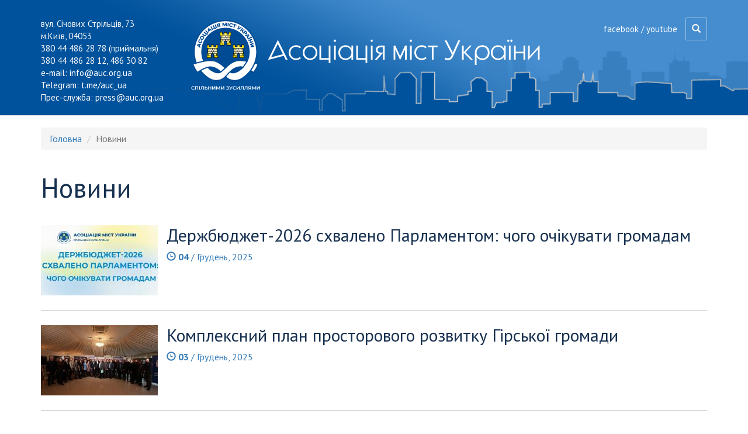

--- FILE ---
content_type: text/html; charset=utf-8
request_url: https://auc.org.ua/news/amu-nadala-chergovi-propozitsii-do-proektu-osnovnikh-napryamiv-byudzhetnoi-politiki-na-2016-rik?page=8
body_size: 6027
content:
<!DOCTYPE html>
<html lang="uk" dir="ltr">
<head>
  <link rel="profile" href="http://www.w3.org/1999/xhtml/vocab" />
  <meta charset="utf-8">
  <meta name="viewport" content="width=device-width, initial-scale=1.0">
  <meta http-equiv="Content-Type" content="text/html; charset=utf-8" />
<meta name="Generator" content="Drupal 7 (http://drupal.org)" />
<link rel="shortcut icon" href="https://auc.org.ua/sites/default/files/favicon.ico" type="image/vnd.microsoft.icon" />
  <title>Новини | Асоціація міст України</title>
  <link href="https://fonts.googleapis.com/css?family=PT+Sans:400,400i,700,700i&subset=cyrillic-ext" rel="stylesheet">
  <link type="text/css" rel="stylesheet" href="https://auc.org.ua/sites/default/files/css/css_lQaZfjVpwP_oGNqdtWCSpJT1EMqXdMiU84ekLLxQnc4.css" media="all" />
<link type="text/css" rel="stylesheet" href="https://auc.org.ua/sites/default/files/css/css_xHVRjRy46LFAjFGyEe5w_hT8S3tzSW2OB44Vj5Hb4Ek.css" media="all" />
<link type="text/css" rel="stylesheet" href="https://auc.org.ua/sites/default/files/css/css_jrqdtNeDE6bm1xAhUoGvZP_T8IUq3X3jTx8KZqOCAzo.css" media="all" />
<link type="text/css" rel="stylesheet" href="https://cdn.jsdelivr.net/npm/bootstrap@3.3.5/dist/css/bootstrap.min.css" media="all" />
<link type="text/css" rel="stylesheet" href="https://auc.org.ua/sites/default/files/css/css_tgmjHoM3a173LLBpJA5Gx4yYt6o7X8EP7Ow356f2Bvo.css" media="all" />
  <!-- HTML5 element support for IE6-8 -->
  <!--[if lt IE 9]>
    <script src="//html5shiv.googlecode.com/svn/trunk/html5.js"></script>
  <![endif]-->
  <script src="https://auc.org.ua/sites/default/files/js/js_6UR8aB1w5-y_vdUUdWDWlX2QhWu_qIXlEGEV48YgV-c.js"></script>
<script src="https://auc.org.ua/sites/default/files/js/js_onbE0n0cQY6KTDQtHO_E27UBymFC-RuqypZZ6Zxez-o.js"></script>
<script src="https://cdn.jsdelivr.net/npm/bootstrap@3.3.5/dist/js/bootstrap.min.js"></script>
<script src="https://auc.org.ua/sites/default/files/js/js__5lNU0e9ZhojcY6HWgiOQ8Mfgk5hbSkoeNeql51RYVw.js"></script>
<script src="https://auc.org.ua/sites/default/files/js/js_i3l7_Dr-lmkSNGDrs_A48UIX_daqjWyl7d6xY5PV86A.js"></script>
<script>jQuery.extend(Drupal.settings, {"basePath":"\/","pathPrefix":"","setHasJsCookie":0,"ajaxPageState":{"theme":"divilon_bootstrap","theme_token":"e7wnoiYBsbffHPAj0wNGf3-VXRSIFkrRX5DXITQy3us","js":{"sites\/all\/themes\/bootstrap\/js\/bootstrap.js":1,"sites\/all\/modules\/contrib\/jquery_update\/replace\/jquery\/2.2\/jquery.min.js":1,"misc\/jquery-extend-3.4.0.js":1,"misc\/jquery-html-prefilter-3.5.0-backport.js":1,"misc\/jquery.once.js":1,"misc\/drupal.js":1,"sites\/all\/modules\/contrib\/jquery_update\/js\/jquery_browser.js":1,"misc\/form-single-submit.js":1,"https:\/\/cdn.jsdelivr.net\/npm\/bootstrap@3.3.5\/dist\/js\/bootstrap.min.js":1,"public:\/\/languages\/uk_lsqdkepRbcZa9_D5v9dDto5kHhWCxgsCQhPFmKCNrEs.js":1,"sites\/all\/libraries\/colorbox\/jquery.colorbox-min.js":1,"sites\/all\/modules\/contrib\/colorbox\/js\/colorbox.js":1,"sites\/all\/modules\/contrib\/colorbox\/styles\/default\/colorbox_style.js":1,"sites\/all\/modules\/custom\/divilon_theme\/divilon_theme.js":1,"sites\/all\/themes\/divilon_bootstrap\/js\/divilon-bootstrap.behaviors.js":1},"css":{"modules\/system\/system.base.css":1,"sites\/all\/modules\/contrib\/calendar\/css\/calendar_multiday.css":1,"modules\/field\/theme\/field.css":1,"modules\/node\/node.css":1,"sites\/all\/modules\/contrib\/youtube\/css\/youtube.css":1,"sites\/all\/modules\/contrib\/views\/css\/views.css":1,"sites\/all\/modules\/contrib\/ckeditor\/css\/ckeditor.css":1,"sites\/all\/modules\/contrib\/colorbox\/styles\/default\/colorbox_style.css":1,"sites\/all\/modules\/contrib\/ctools\/css\/ctools.css":1,"https:\/\/cdn.jsdelivr.net\/npm\/bootstrap@3.3.5\/dist\/css\/bootstrap.min.css":1,"sites\/all\/themes\/divilon_bootstrap\/css\/style.scss":1}},"colorbox":{"opacity":"0.85","current":"{current} \u0437 {total}","previous":"\u00ab \u041f\u043e\u043f\u0435\u0440\u0435\u0434\u043d\u044f","next":"\u041d\u0430\u0441\u0442\u0443\u043f\u043d\u0430 \u00bb","close":"\u0417\u0430\u043a\u0440\u0438\u0442\u0438","maxWidth":"98%","maxHeight":"98%","fixed":true,"mobiledetect":true,"mobiledevicewidth":"480px","file_public_path":"\/sites\/default\/files","specificPagesDefaultValue":"admin*\nimagebrowser*\nimg_assist*\nimce*\nnode\/add\/*\nnode\/*\/edit\nprint\/*\nprintpdf\/*\nsystem\/ajax\nsystem\/ajax\/*"},"urlIsAjaxTrusted":{"\/news\/amu-nadala-chergovi-propozitsii-do-proektu-osnovnikh-napryamiv-byudzhetnoi-politiki-na-2016-rik?page=8":true},"bootstrap":{"anchorsFix":"0","anchorsSmoothScrolling":"0","formHasError":1,"popoverEnabled":1,"popoverOptions":{"animation":1,"html":0,"placement":"auto top","selector":"","trigger":"click","triggerAutoclose":1,"title":"","content":"","delay":0,"container":"body"},"tooltipEnabled":1,"tooltipOptions":{"animation":1,"html":0,"placement":"auto top","selector":"","trigger":"hover focus","delay":0,"container":"body"}}});</script>
</head>
<body class="navbar-is-static-top html not-front not-logged-in no-sidebars page-news page-news-amu-nadala-chergovi-propozitsii-do-proektu-osnovnikh-napryamiv-byudzhetnoi-politiki-na-2016-rik i18n-uk">
  <div id="skip-link">
    <a href="#main-content" class="element-invisible element-focusable">Перейти до основного матеріалу</a>
  </div>
    <header id="navbar" role="banner" class="navbar navbar-static-top navbar-default">
  <div class="container">
  	<div class="pull-right text-right">
  		<a href="https://www.facebook.com/auc.org.ua/?fref=ts" target="_blank">facebook</a> / <a href="https://www.youtube.com/channel/UCBIj2Dli04rcOYoVuaJqidg" target="_blank">youtube</a>  		<a href="/search" class="search-link"><span class="glyphicon glyphicon-search"></span></a>  	</div>
    <div class="navbar-header">
      <div class="pull-left">
      	  <div class="region region-header">
    <section id="block-block-1" class="block block-block clearfix">

      
  <div>вул. Січових Стрільців, 73<br />
м.Київ, 04053</div>
<div>380 44 486 28 78 (приймальня)<br />
380 44 486 28 12, 486 30 82</div>
<div>e-mail: <a href="mailto:info@auc.org.ua">info@auc.org.ua</a></div>
<div>Telegram: <a href="http://t.me/auc_ua">t.me/auc_ua</a></div>
<div>Прес-служба: <a href="mailto:press@auc.org.ua">press@auc.org.ua</a> </div>

</section>
  </div>
      	
      </div>
              <a class="logo navbar-btn pull-left" href="/" title="Головна">
          <img src="https://auc.org.ua/sites/default/files/logonew.png" alt="Головна" />
        </a>
      
              <a class="name navbar-brand" href="/" title="Головна">Асоціація міст України</a>
      
    </div>
  </div>
</header>

<div class="main-container container">
  <div class="row">

	
    <section id="main-content" class="col-sm-12">
            <ol class="breadcrumb"><li><a href="/">Головна</a></li>
<li class="active">Новини</li>
</ol>      <a id="main-content"></a>
                    <h1 class="page-header">Новини</h1>
                                                          <div class="region region-content">
    <section id="block-system-main" class="block block-system clearfix">

      
  <div class="view view-news view-id-news view-display-id-page view-dom-id-1aba4a66c05acde51b6069e39568ab0f">
        
  
  
      <div class="view-content">
        <div class="views-row views-row-1 views-row-odd views-row-first">
      
  <div class="views-field views-field-title">        <span class="field-content"><a href="/novyna/derzhbyudzhet-2026-shvaleno-parlamentom-chogo-ochikuvaty-gromadam"><div class="thumb"><img class="img-responsive" src="https://auc.org.ua/sites/default/files/styles/200x120/public/field/image/derzhbyudzhet.jpeg?itok=x9eSaVwF" width="200" height="120" alt="" /></div>
<h4>Держбюджет-2026 схвалено Парламентом: чого очікувати громадам</h4>
<div class="date"><span class="glyphicon glyphicon-time"></span> <b>04</b> / Грудень, 2025</div></a></span>  </div>  
  <div class="views-field views-field-body">        <div class="field-content"></div>  </div>  </div>
  <div class="views-row views-row-2 views-row-even">
      
  <div class="views-field views-field-title">        <span class="field-content"><a href="/novyna/kompleksnyy-plan-prostorovogo-rozvytku-girskoyi-gromady"><div class="thumb"><img class="img-responsive" src="https://auc.org.ua/sites/default/files/styles/200x120/public/field/image/11_6.jpg?itok=Df0bEena" width="200" height="120" alt="" /></div>
<h4>Комплексний план просторового розвитку Гірської громади</h4>
<div class="date"><span class="glyphicon glyphicon-time"></span> <b>03</b> / Грудень, 2025</div></a></span>  </div>  
  <div class="views-field views-field-body">        <div class="field-content"></div>  </div>  </div>
  <div class="views-row views-row-3 views-row-odd">
      
  <div class="views-field views-field-title">        <span class="field-content"><a href="/novyna/revers-i-pdfo-potribni-gromadam"><div class="thumb"><img class="img-responsive" src="https://auc.org.ua/sites/default/files/styles/200x120/public/field/image/whatsapp_image_2025-12-03_at_09.14.34.jpeg?itok=xTxeWr80" width="200" height="120" alt="" /></div>
<h4>Реверс і ПДФО потрібні громадам </h4>
<div class="date"><span class="glyphicon glyphicon-time"></span> <b>03</b> / Грудень, 2025</div></a></span>  </div>  
  <div class="views-field views-field-body">        <div class="field-content"></div>  </div>  </div>
  <div class="views-row views-row-4 views-row-even">
      
  <div class="views-field views-field-title">        <span class="field-content"><a href="/novyna/zminy-do-dbn-shchodo-inklyuzyvnosti-sporud"><div class="thumb"><img class="img-responsive" src="https://auc.org.ua/sites/default/files/styles/200x120/public/field/image/inklyuzyvnist.jpeg?itok=Ts5dZ8pR" width="200" height="120" alt="" /></div>
<h4>Зміни до ДБН щодо інклюзивності споруд</h4>
<div class="date"><span class="glyphicon glyphicon-time"></span> <b>02</b> / Грудень, 2025</div></a></span>  </div>  
  <div class="views-field views-field-body">        <div class="field-content"></div>  </div>  </div>
  <div class="views-row views-row-5 views-row-odd">
      
  <div class="views-field views-field-title">        <span class="field-content"><a href="/novyna/zasidannya-rivnenskogo-rv-asociaciyi-mist-ukrayiny"><div class="thumb"><img class="img-responsive" src="https://auc.org.ua/sites/default/files/styles/200x120/public/field/image/goshcha1.jpg?itok=zk5HaADP" width="200" height="120" alt="" /></div>
<h4>Засідання Рівненського РВ Асоціації міст України</h4>
<div class="date"><span class="glyphicon glyphicon-time"></span> <b>02</b> / Грудень, 2025</div></a></span>  </div>  
  <div class="views-field views-field-body">        <div class="field-content"></div>  </div>  </div>
  <div class="views-row views-row-6 views-row-even">
      
  <div class="views-field views-field-title">        <span class="field-content"><a href="/novyna/harkiv-prodovzhyv-zvilnennya-biznesu-vid-miscevyh-podatkiv"><div class="thumb"><img class="img-responsive" src="https://auc.org.ua/sites/default/files/styles/200x120/public/field/image/258.png?itok=nfcwJVD-" width="200" height="120" alt="" /></div>
<h4>Харків продовжив звільнення бізнесу від місцевих податків </h4>
<div class="date"><span class="glyphicon glyphicon-time"></span> <b>01</b> / Грудень, 2025</div></a></span>  </div>  
  <div class="views-field views-field-body">        <div class="field-content"></div>  </div>  </div>
  <div class="views-row views-row-7 views-row-odd">
      
  <div class="views-field views-field-title">        <span class="field-content"><a href="/novyna/pilgovyy-proyizd-hto-maye-oplachuvaty"><div class="thumb"><img class="img-responsive" src="https://auc.org.ua/sites/default/files/styles/200x120/public/field/image/o.slobozhan_4.png?itok=hzifS3mn" width="200" height="120" alt="" /></div>
<h4>Пільговий проїзд: хто має оплачувати?</h4>
<div class="date"><span class="glyphicon glyphicon-time"></span> <b>01</b> / Грудень, 2025</div></a></span>  </div>  
  <div class="views-field views-field-body">        <div class="field-content"></div>  </div>  </div>
  <div class="views-row views-row-8 views-row-even">
      
  <div class="views-field views-field-title">        <span class="field-content"><a href="/novyna/robota-gromad-v-umovah-voyennogo-stanu-elektronnyy-daydzhest-amu-181"><div class="thumb"><img class="img-responsive" src="https://auc.org.ua/sites/default/files/styles/200x120/public/field/image/screenshot_2025-11-28_174841.png?itok=nCGIoUss" width="200" height="120" alt="" /></div>
<h4>РОБОТА ГРОМАД В УМОВАХ ВОЄННОГО СТАНУ - електронний дайджест АМУ</h4>
<div class="date"><span class="glyphicon glyphicon-time"></span> <b>29</b> / Листопад, 2025</div></a></span>  </div>  
  <div class="views-field views-field-body">        <div class="field-content"><p>Щотижневий дайджест Асоціації міст України,<br /><a href="https://www.auc.org.ua/sites/default/files/library/22_-_28_lystopada_2025_roku.pdf">випуск за 22 – 28 листопада 2025 року</a>.</p>
<p><iframe frameborder="0" height="680" scrolling="yes" src="https://www.auc.org.ua/sites/default/files/library/22_-_28_lystopada_2025_roku.pdf" width="460"></iframe></p>
</div>  </div>  </div>
  <div class="views-row views-row-9 views-row-odd">
      
  <div class="views-field views-field-title">        <span class="field-content"><a href="/novyna/sekciya-amu-z-pytan-osvity"><div class="thumb"><img class="img-responsive" src="https://auc.org.ua/sites/default/files/styles/200x120/public/field/image/sekciya_z_osvity.jpeg?itok=m81WezOJ" width="200" height="120" alt="" /></div>
<h4>Секція АМУ з питань освіти </h4>
<div class="date"><span class="glyphicon glyphicon-time"></span> <b>28</b> / Листопад, 2025</div></a></span>  </div>  
  <div class="views-field views-field-body">        <div class="field-content"></div>  </div>  </div>
  <div class="views-row views-row-10 views-row-even views-row-last">
      
  <div class="views-field views-field-title">        <span class="field-content"><a href="/novyna/startuvav-pryyom-zvernen-vid-gromad"><div class="thumb"><img class="img-responsive" src="https://auc.org.ua/sites/default/files/styles/200x120/public/field/image/socialne_zhytlo.jpeg?itok=B_Hn8B9p" width="200" height="120" alt="" /></div>
<h4>Стартував прийом звернень від громад</h4>
<div class="date"><span class="glyphicon glyphicon-time"></span> <b>28</b> / Листопад, 2025</div></a></span>  </div>  
  <div class="views-field views-field-body">        <div class="field-content"></div>  </div>  </div>
    </div>
  
      <div class="text-center"><ul class="pagination"><li class="pager-first"><a title="До першої сторінки" href="/news/amu-nadala-chergovi-propozitsii-do-proektu-osnovnikh-napryamiv-byudzhetnoi-politiki-na-2016-rik">« перша</a></li>
<li class="prev"><a title="На попередню сторінку" href="/news/amu-nadala-chergovi-propozitsii-do-proektu-osnovnikh-napryamiv-byudzhetnoi-politiki-na-2016-rik?page=7">‹ попередня</a></li>
<li class="pager-ellipsis disabled"><span>…</span></li>
<li><a title="Перейти до сторінки 5" href="/news/amu-nadala-chergovi-propozitsii-do-proektu-osnovnikh-napryamiv-byudzhetnoi-politiki-na-2016-rik?page=4">5</a></li>
<li><a title="Перейти до сторінки 6" href="/news/amu-nadala-chergovi-propozitsii-do-proektu-osnovnikh-napryamiv-byudzhetnoi-politiki-na-2016-rik?page=5">6</a></li>
<li><a title="Перейти до сторінки 7" href="/news/amu-nadala-chergovi-propozitsii-do-proektu-osnovnikh-napryamiv-byudzhetnoi-politiki-na-2016-rik?page=6">7</a></li>
<li><a title="Перейти до сторінки 8" href="/news/amu-nadala-chergovi-propozitsii-do-proektu-osnovnikh-napryamiv-byudzhetnoi-politiki-na-2016-rik?page=7">8</a></li>
<li class="active"><span>9</span></li>
<li><a title="Перейти до сторінки 10" href="/news/amu-nadala-chergovi-propozitsii-do-proektu-osnovnikh-napryamiv-byudzhetnoi-politiki-na-2016-rik?page=9">10</a></li>
<li><a title="Перейти до сторінки 11" href="/news/amu-nadala-chergovi-propozitsii-do-proektu-osnovnikh-napryamiv-byudzhetnoi-politiki-na-2016-rik?page=10">11</a></li>
<li><a title="Перейти до сторінки 12" href="/news/amu-nadala-chergovi-propozitsii-do-proektu-osnovnikh-napryamiv-byudzhetnoi-politiki-na-2016-rik?page=11">12</a></li>
<li><a title="Перейти до сторінки 13" href="/news/amu-nadala-chergovi-propozitsii-do-proektu-osnovnikh-napryamiv-byudzhetnoi-politiki-na-2016-rik?page=12">13</a></li>
<li class="pager-ellipsis disabled"><span>…</span></li>
<li class="next"><a title="До наступної сторінки" href="/news/amu-nadala-chergovi-propozitsii-do-proektu-osnovnikh-napryamiv-byudzhetnoi-politiki-na-2016-rik?page=9">наступна ›</a></li>
<li class="pager-last"><a title="До останньої сторінки" href="/news/amu-nadala-chergovi-propozitsii-do-proektu-osnovnikh-napryamiv-byudzhetnoi-politiki-na-2016-rik?page=879">остання »</a></li>
</ul></div>  
  
  
  
  
</div>
</section>
  </div>
    </section>

  </div>
      <div class="clearfix">
        <div class="region region-bottom">
    <section id="block-block-2" class="block block-block clearfix">

      
  <p class="rtecenter"> </p>
<p class="rtecenter"> </p>
<p class="rtecenter"><a href="http://ukraine.usaid.gov/ua" target="_blank"><img alt="" src="/sites/default/files/usaid.png" /></a>  <a href="/"><img alt="" src="/sites/default/files/auc.png" /></a></p>
<p class="rtecenter"><em>Сторінку розроблено в рамках проекту<br />
«Розробка курсу на зміцнення місцевого самоврядування в Україні» (ПУЛЬС)</em></p>

</section>
  </div>
    </div>
  </div>

<footer class="footer">
	<div class="container">
		<div class="row">
			<div class="col-sm-8 masonry">
							    <nav role="navigation">
			    	<ul class="menu nav navbar-nav"><li class="first leaf"><a href="/">Головна</a></li>
<li class="leaf"><a href="/sector" title="">Галузевий діалог</a></li>
<li class="collapsed"><a href="/proposal" title="">Закони</a></li>
<li class="leaf"><a href="/petition" title="">Е-петиції</a></li>
<li class="collapsed"><a href="/ideas" title="">Ярмарок ідей</a></li>
<li class="leaf"><a href="/page/munitsipalna-statistika">Статистика</a></li>
<li class="leaf"><a href="/page/munitsipalna-sotsiologiya">Соціологія</a></li>
<li class="leaf"><a href="http://gender.auc.org.ua/" title="Гендерна рівність в місцевому самоврядуванні та громадах">Рівні можливості</a></li>
<li class="leaf"><a href="/education">Навчання</a></li>
<li class="leaf"><a href="/library" title="">Бібліотека</a></li>
<li class="last leaf"><a href="/media" title="">Фото, відео, веб-трансляція </a></li>
</ul>			    </nav>
		    	
			</div>
			<div class="col-sm-4">
				  <div class="region region-footer">
    <section id="block-search-form" class="block block-search clearfix">

      
  <form class="form-search content-search" action="/news/amu-nadala-chergovi-propozitsii-do-proektu-osnovnikh-napryamiv-byudzhetnoi-politiki-na-2016-rik?page=8" method="post" id="search-block-form" accept-charset="UTF-8"><div><div>
      <h2 class="element-invisible">Пошукова форма</h2>
    <div class="input-group"><input title="Введіть терміни, які необхідно знайти." placeholder="Пошук" class="form-control form-text" type="text" id="edit-search-block-form--2" name="search_block_form" value="" size="15" maxlength="128" /><span class="input-group-btn"><button type="submit" class="btn btn-primary"><span class="icon glyphicon glyphicon-search" aria-hidden="true"></span>
</button></span></div><div class="form-actions form-wrapper form-group" id="edit-actions"><button class="element-invisible btn btn-primary form-submit" type="submit" id="edit-submit" name="op" value="Пошук">Пошук</button>
</div><input type="hidden" name="form_build_id" value="form-hY09t68Wonuzerp6DC60rHr9e8yMyBBy4GTXYsqgEmM" />
<input type="hidden" name="form_id" value="search_block_form" />
</div>
</div></form>
</section>
  </div>
	
				<div class="social">
					<a href="https://www.facebook.com/auc.org.ua/?fref=ts" target="_blank" class="facebook"></a> &nbsp; <a href="https://www.youtube.com/channel/UCBIj2Dli04rcOYoVuaJqidg" target="_blank" class="youtube"></a>				</div>
				<div class="copy text-right">
					2026&nbsp;&copy;&nbsp;Асоціація міст України				</div>
			</div>
		</div>
	</div>
</footer>
  <div class="s-info">
      </div>
  <script src="https://auc.org.ua/sites/default/files/js/js_MRdvkC2u4oGsp5wVxBG1pGV5NrCPW3mssHxIn6G9tGE.js"></script>
</body>
</html>
